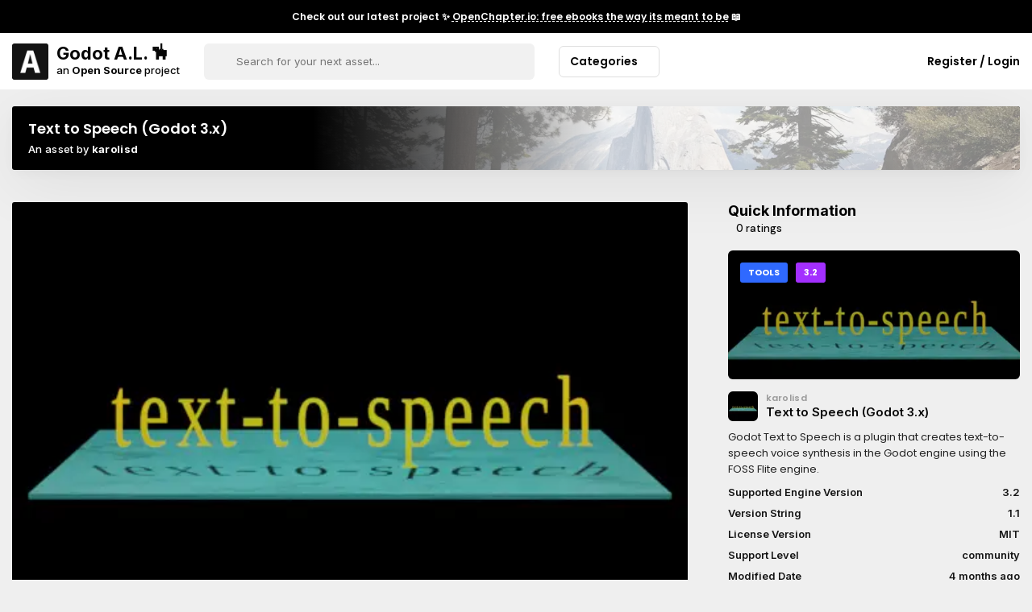

--- FILE ---
content_type: text/html; charset=utf-8
request_url: https://godotassetlibrary.com/asset/xMUhBs/text-to-speech
body_size: 7630
content:
<!DOCTYPE html>
<html lang="en">

<head>
  <!-- GENERAl META -->
<meta charset="utf-8">
<meta name="viewport" content="width=device-width, initial-scale=1">
<!-- <meta name="theme-color" content="#12141c"> -->
<meta name="robots" content="index,follow">
<meta name="googlebot" content="index,follow">
<meta name="rating" content="General">
<meta name="referrer" content="no-referrer">
<!-- FACEBOOK -->
<meta property="og:type" content="website">
<meta property="og:locale" content="en_US">
<!-- TWITTER -->
<meta name="twitter:card" content="summary">
<!-- STYLES -->
<script src="/cdn-cgi/scripts/7d0fa10a/cloudflare-static/rocket-loader.min.js" data-cf-settings="500f9761dc4e474b64b8e81d-|49"></script><link rel="stylesheet"
    href="https://fonts.googleapis.com/css2?family=DM+Sans:wght@400;500&family=Inter:wght@400;500;600;700&family=Poppins:wght@400;600;700&display=swap"
    media="print" onload="this.media='all'">
<noscript>
    <link
        href="https://fonts.googleapis.com/css2?family=DM+Sans:wght@400;500&family=Inter:wght@500;600;700&family=Poppins:wght@400;600;700&display=swap"
        rel="stylesheet">
</noscript>
<link rel="icon" href="/favicon.ico">
<link rel="preconnect" href="https://code.iconify.design" crossorigin />
<link rel="dns-prefetch" href="https://code.iconify.design" />
<script src="/javascript/utilities.js?cache=1768349932471" type="500f9761dc4e474b64b8e81d-text/javascript"></script>
<!-- FAVICON -->
<link rel="apple-touch-icon" sizes="180x180" href="/images/favicon/apple-touch-icon.png">
<link rel="icon" type="image/png" sizes="32x32" href="/images/favicon/favicon-32x32.png">
<link rel="icon" type="image/png" sizes="16x16" href="/images/favicon/favicon-16x16.png">
<link rel="manifest" href="/site.webmanifest">
<!-- SCRIPTS -->
<script src="https://cdnjs.cloudflare.com/ajax/libs/lazysizes/5.3.2/lazysizes.min.js" type="500f9761dc4e474b64b8e81d-text/javascript"></script>
  <title>Text to Speech (Godot 3.x) | Godot Asset Library</title>
  <meta name="description" content="Godot Text to Speech is a plugin that creates text-to-speech voice synthesis in the Godot engine using the FOSS Flite engine.">
  <meta property="og:description" content="Godot Text to Speech is a plugin that creates text-to-speech voice synthesis in the Godot engine using the FOSS Flite engine.">
  <meta property="og:url" content="https://godotassetlibrary.com/asset/xMUhBs/text-to-speech-(godot-3.x)">
  <meta property="og:title" content="Text to Speech (Godot 3.x) | Godot Asset Library">
  <meta property="og:site_name" content="Text to Speech (Godot 3.x) | Godot Asset Library">
  <meta name="twitter:description" content="Godot Text to Speech is a plugin that creates text-to-speech voice synthesis in the Godot engine using the FOSS Flite engine.">
  <meta name="twitter:url" content="https://godotassetlibrary.com/asset/xMUhBs/text-to-speech-(godot-3.x)">
  <meta name="twitter:title" content="Text to Speech (Godot 3.x) | Godot Asset Library">
    <meta property="og:image" content="https://img.godotassetlibrary.com/1HZET-Me0wisO6z5x7jL4w5Yv5T7ol68LzlWF3gC7B4/rs:fit:640:360:0/g:no/aHR0cHM6Ly9yYXcuZ2l0aHVidXNlcmNvbnRlbnQuY29tL2tkaWsvZ29kb3QtdGV4dC10by1zcGVlY2gvbWFpbi9pbWFnZXMvaWNvbi5wbmc.webp">
  <meta name="twitter:image" content="https://img.godotassetlibrary.com/1HZET-Me0wisO6z5x7jL4w5Yv5T7ol68LzlWF3gC7B4/rs:fit:640:360:0/g:no/aHR0cHM6Ly9yYXcuZ2l0aHVidXNlcmNvbnRlbnQuY29tL2tkaWsvZ29kb3QtdGV4dC10by1zcGVlY2gvbWFpbi9pbWFnZXMvaWNvbi5wbmc.webp">
    <link rel="stylesheet" href="/styles/asset/styles.css?cache=1768349932471">
  <link rel="canonical" href="https://godotassetlibrary.com/asset/xMUhBs/text-to-speech-(godot-3.x)">
    <script type="application/ld+json">
    {
    "@context": "http://schema.org",
    "@type": "WebSite",
    "name": "Godot Asset Library",
    "url": "https://godotassetlibrary.com",
    "potentialAction": {
      "@type": "SearchAction",
      "target": "https://godotassetlibrary.com/search/?q={search_term}",
      "query-input": "required name=search_term"
      }
    }
  </script>
<script data-cfasync="false" nonce="9c9acc91-ea5c-4450-914e-06f3e06d1fbe">try{(function(w,d){!function(j,k,l,m){if(j.zaraz)console.error("zaraz is loaded twice");else{j[l]=j[l]||{};j[l].executed=[];j.zaraz={deferred:[],listeners:[]};j.zaraz._v="5874";j.zaraz._n="9c9acc91-ea5c-4450-914e-06f3e06d1fbe";j.zaraz.q=[];j.zaraz._f=function(n){return async function(){var o=Array.prototype.slice.call(arguments);j.zaraz.q.push({m:n,a:o})}};for(const p of["track","set","debug"])j.zaraz[p]=j.zaraz._f(p);j.zaraz.init=()=>{var q=k.getElementsByTagName(m)[0],r=k.createElement(m),s=k.getElementsByTagName("title")[0];s&&(j[l].t=k.getElementsByTagName("title")[0].text);j[l].x=Math.random();j[l].w=j.screen.width;j[l].h=j.screen.height;j[l].j=j.innerHeight;j[l].e=j.innerWidth;j[l].l=j.location.href;j[l].r=k.referrer;j[l].k=j.screen.colorDepth;j[l].n=k.characterSet;j[l].o=(new Date).getTimezoneOffset();if(j.dataLayer)for(const t of Object.entries(Object.entries(dataLayer).reduce((u,v)=>({...u[1],...v[1]}),{})))zaraz.set(t[0],t[1],{scope:"page"});j[l].q=[];for(;j.zaraz.q.length;){const w=j.zaraz.q.shift();j[l].q.push(w)}r.defer=!0;for(const x of[localStorage,sessionStorage])Object.keys(x||{}).filter(z=>z.startsWith("_zaraz_")).forEach(y=>{try{j[l]["z_"+y.slice(7)]=JSON.parse(x.getItem(y))}catch{j[l]["z_"+y.slice(7)]=x.getItem(y)}});r.referrerPolicy="origin";r.src="/cdn-cgi/zaraz/s.js?z="+btoa(encodeURIComponent(JSON.stringify(j[l])));q.parentNode.insertBefore(r,q)};["complete","interactive"].includes(k.readyState)?zaraz.init():j.addEventListener("DOMContentLoaded",zaraz.init)}}(w,d,"zarazData","script");window.zaraz._p=async d$=>new Promise(ea=>{if(d$){d$.e&&d$.e.forEach(eb=>{try{const ec=d.querySelector("script[nonce]"),ed=ec?.nonce||ec?.getAttribute("nonce"),ee=d.createElement("script");ed&&(ee.nonce=ed);ee.innerHTML=eb;ee.onload=()=>{d.head.removeChild(ee)};d.head.appendChild(ee)}catch(ef){console.error(`Error executing script: ${eb}\n`,ef)}});Promise.allSettled((d$.f||[]).map(eg=>fetch(eg[0],eg[1])))}ea()});zaraz._p({"e":["(function(w,d){})(window,document)"]});})(window,document)}catch(e){throw fetch("/cdn-cgi/zaraz/t"),e;};</script></head>


<body>
  <section class="promobar">
  <div class="contents">
    <div class="text">Check out our latest project ✨ <a href="https://openchapter.io">OpenChapter.io: free ebooks the way its meant to be</a> 📖 </div>
    <!-- <span class="iconify" data-icon="ant-design:close-circle-filled"></span> -->
  </div>
</section>
<nav>
  <div class="contents">
    <div class="brand">
      <a href="/" title="Go back to Godot Asset Library homepage">
        <img src="/images/logo-image.png"
          alt="Website logo image of a white letter A in a dark box with rounded corners">
        <div class="name">
          <div class="title">Godot A.L. 🪅</div>
          <div class="subtitle">an <span class="strong">Open Source</span> project</div>
        </div>
      </a>
    </div>
    <form method="POST" action="/search" class="search-container">
      <div class="search">
        <span class="iconify" data-icon="eva:search-outline"></span>
        <input placeholder="Search for your next asset..." name="query"
          value="">
        <span class="iconify close" data-icon="carbon:close"></span>
      </div>
    </form>
    <div class="links">
      <a href="/category/2d+tools" class="link" title="See assets in this category">2D Tools</a>
      <a href="/category/3d+tools" class="link" title="See assets in this category">3D Tools</a>
      <a href="/category/tools" class="link" title="See assets in this category">Tools</a>
      <a href="/category/shaders" class="link" title="See assets in this category">Shaders</a>
      <div class="dropdown categories no-text-select" onclick="if (!window.__cfRLUnblockHandlers) return false; window.godotLibrary.dropdown.showContent(event, this)" data-cf-modified-500f9761dc4e474b64b8e81d-="">
        <div class="value">More Categories</div>
        <div class="value mobile">Categories</div>
        <span class="iconify" data-icon="bxs:chevron-down"></span>
        <div class="options">
          <a href="/category/materials" title="See assets in this category">Materials</a>
          <a href="/category/scripts" title="See assets in this category">Scripts</a>
          <a href="/category/misc" title="See assets in this category">Misc</a>
          <a href="/category/templates" title="See assets in this category">Templates</a>
          <a href="/category/projects" title="See assets in this category">Projects</a>
          <a href="/category/demos" title="See assets in this category">Demos</a>
        </div>
      </div>
    </div>
    <div class="account actions">
      <span class="iconify mobile-search" data-icon="eva:search-outline" onclick="if (!window.__cfRLUnblockHandlers) return false; window.godotLibrary.mobile.showSearch(event)" data-cf-modified-500f9761dc4e474b64b8e81d-=""></span>
            <a href="/register" class="register">
        <span class="iconify" data-icon="codicon:account"></span>
        <div class="value">Register / Login</div>
      </a>
          </div>
  </div>
</nav>

  <section class="main">
    
<div class="page-banner">
  <div class="contents">
    <h1 class="heading">
      Text to Speech (Godot 3.x)    </h1>
    <span
      class="subtitle">An asset by <strong>karolisd</strong></span>
  </div>
  <div class="background">
    <div class="block"></div>
    <div class="mask">
      <img src="https://img.godotassetlibrary.com/t9kDokXDQqCJM2ZzHxOD0joU0CPSFZ-BFI2gZKftGoM/rs:fit:100:100:0/g:no/[base64].webp" data-src="https://img.godotassetlibrary.com/MbUoD9henmuVapYgk6ueCtAqo8c48ypNoXE1IdPUX1k/rs:fit:1170:780:0/g:no/[base64].webp"
        class="lazyload" alt="The page banner background of a mountain and forest">
    </div>
  </div>
</div>
    <div class="page-message">
  <div class="messages">
  </div>
</div>
    
<div class="modal install">
  <div class="background"></div>
  <div class="modal-install body">
    <div class="head">
      <!-- close icon -->
    </div>
    <h2>Install Asset</h2>
    <div class="grid">
      <div class="column">
        <div class="container">
          <h3>Install via Godot</h3>
          <p>To maintain one source of truth, Godot Asset Library is just a mirror of the old asset library so you can
            download directly on Godot via the integrated asset library browser</p>
        </div>
      </div>
      <div class="column">
        <div class="container">
          <h3>Install Manually</h3>
          <p>
            You could also download the zip archive of the asset and manually install it into your
            <span class="code">addons/</span> folder
          </p>
          <a href="https://github.com/kdik/godot-text-to-speech/archive/dc2eee99389c92cab224db56f59d3ded39fcf95c.zip" title="Download zip archive of asset"><button>Download
              zip</button></a>
        </div>
      </div>
    </div>
  </div>
</div>
<div class="modal report">
  <div class="background"></div>
  <div class="modal-report body">
    <div class="head">
      <!-- close icon -->
    </div>
    <form method="POST" action="" onsubmit="if (!window.__cfRLUnblockHandlers) return false; window.godotLibrary.formTools.sendFormAjax(event, this)" data-cf-modified-500f9761dc4e474b64b8e81d-="">
      <h2>Report comment</h2>
      <div class="name">Reason for reporting:</div>
      <div class="input-container">
        <select class="input" name="reason">
          <option value="spam">Spam</option>
          <option value="harrasement">Harrasement</option>
          <option value="illegal">Illegal Content</option>
          <option value="other">Other</option>
        </select>
      </div>
      <div class="input-container">
        <textarea id="report_notes" placeholder=" " class="input" name="notes" maxlength="200"></textarea>
        <label for="report_notes" class="placeholder">Additional notes (optional)</label>
      </div>
      <div class="note">Character limit is 200 characters</div>
      <button>Send Report</button>
    </form>
  </div>
</div>
<div class="modal delete">
  <div class="background"></div>
  <div class="modal-delete body">
    <div class="head">
      <!-- close icon -->
    </div>
    <form action="POST" method="">
      <h2>Delete <span class="type">Comment</span></h2>
      <p>Are you sure you want to delete this <span class="type">Comment</span>? This action can't be undone.</p>
      <button>Delete <span class="type">Comment</span></button>
    </form>
  </div>
</div>

<section class="page-asset">
  <link rel="stylesheet"
    href="https://cdnjs.cloudflare.com/ajax/libs/github-markdown-css/5.1.0/github-markdown-light.min.css"
    integrity="sha512-zb2pp+R+czM7GAemdSUQt6jFmr3qCo6ikvBgVU6F5GvwEDR0C2sefFiPEJ9QUpmAKdD5EqDUdNRtbOYnbF/eyQ=="
    crossorigin="anonymous" referrerpolicy="no-referrer" />
  <div class="column">
    <div class="media single-image">
            <div class="player">
        <div class="container">
                    <img src="https://img.godotassetlibrary.com/XUmFdo62-pPai224wd2FsqLHqfMC6wlZQShr175Z22s/rs:fit:100:100:0/g:no/aHR0cHM6Ly9yYXcuZ2l0aHVidXNlcmNvbnRlbnQuY29tL2tkaWsvZ29kb3QtdGV4dC10by1zcGVlY2gvbWFpbi9pbWFnZXMvaWNvbi5wbmc.webp"
            data-src="https://img.godotassetlibrary.com/uqHGiwADrxUYWtyl52utRIQsoqSRR5p1Xb2chekqhAc/rs:fit:1920:1080:0/g:no/aHR0cHM6Ly9yYXcuZ2l0aHVidXNlcmNvbnRlbnQuY29tL2tkaWsvZ29kb3QtdGV4dC10by1zcGVlY2gvbWFpbi9pbWFnZXMvaWNvbi5wbmc.webp" class="lazyload"
            data-fallback-image="https://raw.githubusercontent.com/kdik/godot-text-to-speech/main/images/icon.png"
            alt="Text to Speech (Godot 3.x) hero image" alt="Text to Speech (Godot 3.x) hero image">
                  </div>
      </div>
    </div>
    <div class="info">
      <div class="details">
        <div class="section mobile-quick-info">
          
<div class="quick-info">
  <h2>Quick Information</h2>
  <div class="rating">
    <ul class="stars" data-rating="0">
    <li class="stars__item"></li>
    <li class="stars__item"></li>
    <li class="stars__item"></li>
    <li class="stars__item"></li>
    <li class="stars__item"></li>
  </ul>
  <span>0 ratings</span>
</div>
  <div class="card">
    <div class="banner">
      <div class="badges">
        <a href="/category/tools" title="See assets in this category">
          <div class="badge badge-blue">Tools</div>
        </a>
        <a href="/engine/3.2"
          title="See assets for this engine version">
          <div class="badge badge-purple">3.2</div>
        </a>
        <div class="dropdown no-text-select" onclick="if (!window.__cfRLUnblockHandlers) return false; window.godotLibrary.dropdown.showContent(event, this)" data-cf-modified-500f9761dc4e474b64b8e81d-="">
          <span class="iconify" data-icon="akar-icons:more-horizontal"></span>
          <div class="options">
                        <a href="/dashboard/save/xMUhBs" onclick="if (!window.__cfRLUnblockHandlers) return false; window.godotLibrary.dropdown.callRouteAjax(event, '/dashboard/save/xMUhBs', 'Post successfully added to saves')" title="Remove asset from saved list" data-cf-modified-500f9761dc4e474b64b8e81d-="">
              Save
            </a>
                                  </div>
        </div>
      </div>
            <div class="background">
        <div class="mask">
          <img src="https://img.godotassetlibrary.com/XUmFdo62-pPai224wd2FsqLHqfMC6wlZQShr175Z22s/rs:fit:100:100:0/g:no/aHR0cHM6Ly9yYXcuZ2l0aHVidXNlcmNvbnRlbnQuY29tL2tkaWsvZ29kb3QtdGV4dC10by1zcGVlY2gvbWFpbi9pbWFnZXMvaWNvbi5wbmc.webp"
            data-src="https://img.godotassetlibrary.com/1HZET-Me0wisO6z5x7jL4w5Yv5T7ol68LzlWF3gC7B4/rs:fit:640:360:0/g:no/aHR0cHM6Ly9yYXcuZ2l0aHVidXNlcmNvbnRlbnQuY29tL2tkaWsvZ29kb3QtdGV4dC10by1zcGVlY2gvbWFpbi9pbWFnZXMvaWNvbi5wbmc.webp"
            data-fallback-image="https://raw.githubusercontent.com/kdik/godot-text-to-speech/main/images/icon.png"
            alt="Text to Speech (Godot 3.x) preview image" class="lazyload">
        </div>
      </div>
          </div>
    <div class="body">
      <div class="top">
        <div class="icon">
          <img
            src="https://img.godotassetlibrary.com/Vcv4xr4hVCgu_GQ7Xb35OT6i3lkz3_8mV17w-0shUuw/rs:fit:50:50:0/g:no/aHR0cHM6Ly9yYXcuZ2l0aHVidXNlcmNvbnRlbnQuY29tL2tkaWsvZ29kb3QtdGV4dC10by1zcGVlY2gvbWFpbi9pbWFnZXMvaWNvbi5wbmc.webp"
            data-fallback-image="https://raw.githubusercontent.com/kdik/godot-text-to-speech/main/images/icon.png"
            alt="Text to Speech (Godot 3.x) icon image">
        </div>
        <div class="info">
          <div class="author">karolisd</div>
          <div class="title">Text to Speech (Godot 3.x)</div>
        </div>
      </div>
      <p>
        Godot Text to Speech is a plugin that creates text-to-speech voice synthesis in the Godot engine using the FOSS Flite engine.      <div class="specs">
        <div class="row">
          <div class="property">Supported Engine Version</div>
          <div class="value">3.2</div>
        </div>
        <div class="row">
          <div class="property">Version String</div>
          <div class="value">1.1</div>
        </div>
        <div class="row">
          <div class="property">License Version</div>
          <div class="value">MIT</div>
        </div>
        <div class="row">
          <div class="property">Support Level</div>
          <div class="value">community</div>
        </div>
        <div class="row">
          <div class="property">Modified Date</div>
          <div class="value" title="2025-09-11 18:14:43">
            4 months ago</div>
        </div>
        <div class="row">
          <div class="property">Git URL</div>
          <div class="value"><a href="https://github.com/kdik/godot-text-to-speech" target="_blank" rel="noopener noreferrer"
              title="Open asset Git repository">Link to
              Git URL</a></div>
        </div>
        <div class="row">
          <div class="property">Issue URL</div>
          <div class="value"><a href="https://github.com/kdik/godot-text-to-speech/issues" target="_blank" rel="noopener noreferrer"
              title="Open asset issue tracker">Link to
              Issues URL</a>
          </div>
        </div>
      </div>
      <button onclick="if (!window.__cfRLUnblockHandlers) return false; openInstallModal(event)" data-cf-modified-500f9761dc4e474b64b8e81d-="">Add to
        Project</button>
    </div>
  </div>
</div>
        </div>
        <div class="section docs">
          <label class="inline-dropdown">
            <h2>Asset Description</h2>
                      </label>
          
                    <div class="description active markdown-body">
            <p>Godot Text to Speech is a plugin that creates text-to-speech voice synthesis in the Godot engine using the FOSS Flite engine.</p>
          </div>
        </div>

        <div class="section">
          <h2>Reviews</h2>
          <div class="rating">
    <ul class="stars" data-rating="0">
    <li class="stars__item"></li>
    <li class="stars__item"></li>
    <li class="stars__item"></li>
    <li class="stars__item"></li>
    <li class="stars__item"></li>
  </ul>
  <span>0 ratings</span>
</div>

          <div class="reviews">
                                                          </div>
        </div>
        <div class="section">
          <form method="PATCH" action="/asset/review/xMUhBs" class="write-review" onsubmit="if (!window.__cfRLUnblockHandlers) return false; window.godotLibrary.formTools.sendFormAjax(event, this)" data-cf-modified-500f9761dc4e474b64b8e81d-="">
            <h2>Your Rating</h2>
            <label class="rating-select">
              <input type="radio" name="rating" value="positive" required
                                disabled>
              <div class="label disabled">
                <span class="iconify" data-icon="bi:hand-thumbs-up-fill"
                  ></span>
                <span>This addon is good</span>
              </div>
            </label>
            <label class="rating-select">
              <input type="radio" name="rating" value="negative" required disabled>
              <div class="label disabled">
                <span class="iconify" data-icon="bi:hand-thumbs-down-fill"></span>
                <span>This addon is not good</span>
              </div>
            </label>
            <div class="requirement">Headline must be at least 3 characters but not more than 50</div>
            <div class="input-container">
              <input name="asset_review_headline" class="input" id="asset-review-headline" type="text" placeholder=" "
                value=""
                disabled>
              <label for="asset-review-headline" class="placeholder">Headline (optional)</label>
            </div>
            <div class="requirement">Review must be at least 5 characters but not more than 500</div>
            <div class="input-container">
              <textarea name="asset_review" class="input" id="asset-review" type="text" placeholder=" "
                disabled></textarea>
              <label for="asset-review" class="placeholder">Review (optional)</label>
            </div>
            <div class="actions">
                                          <div class="notice">
                Please <a href="/register" title="Go to login / register page">sign in</a> to add a review
              </div>
                          </div>
          </form>
        </div>
      </div>
    </div>
  </div>
  <div class="desktop-quick-info">
    
<div class="quick-info">
  <h2>Quick Information</h2>
  <div class="rating">
    <ul class="stars" data-rating="0">
    <li class="stars__item"></li>
    <li class="stars__item"></li>
    <li class="stars__item"></li>
    <li class="stars__item"></li>
    <li class="stars__item"></li>
  </ul>
  <span>0 ratings</span>
</div>
  <div class="card">
    <div class="banner">
      <div class="badges">
        <a href="/category/tools" title="See assets in this category">
          <div class="badge badge-blue">Tools</div>
        </a>
        <a href="/engine/3.2"
          title="See assets for this engine version">
          <div class="badge badge-purple">3.2</div>
        </a>
        <div class="dropdown no-text-select" onclick="if (!window.__cfRLUnblockHandlers) return false; window.godotLibrary.dropdown.showContent(event, this)" data-cf-modified-500f9761dc4e474b64b8e81d-="">
          <span class="iconify" data-icon="akar-icons:more-horizontal"></span>
          <div class="options">
                        <a href="/dashboard/save/xMUhBs" onclick="if (!window.__cfRLUnblockHandlers) return false; window.godotLibrary.dropdown.callRouteAjax(event, '/dashboard/save/xMUhBs', 'Post successfully added to saves')" title="Remove asset from saved list" data-cf-modified-500f9761dc4e474b64b8e81d-="">
              Save
            </a>
                                  </div>
        </div>
      </div>
            <div class="background">
        <div class="mask">
          <img src="https://img.godotassetlibrary.com/XUmFdo62-pPai224wd2FsqLHqfMC6wlZQShr175Z22s/rs:fit:100:100:0/g:no/aHR0cHM6Ly9yYXcuZ2l0aHVidXNlcmNvbnRlbnQuY29tL2tkaWsvZ29kb3QtdGV4dC10by1zcGVlY2gvbWFpbi9pbWFnZXMvaWNvbi5wbmc.webp"
            data-src="https://img.godotassetlibrary.com/1HZET-Me0wisO6z5x7jL4w5Yv5T7ol68LzlWF3gC7B4/rs:fit:640:360:0/g:no/aHR0cHM6Ly9yYXcuZ2l0aHVidXNlcmNvbnRlbnQuY29tL2tkaWsvZ29kb3QtdGV4dC10by1zcGVlY2gvbWFpbi9pbWFnZXMvaWNvbi5wbmc.webp"
            data-fallback-image="https://raw.githubusercontent.com/kdik/godot-text-to-speech/main/images/icon.png"
            alt="Text to Speech (Godot 3.x) preview image" class="lazyload">
        </div>
      </div>
          </div>
    <div class="body">
      <div class="top">
        <div class="icon">
          <img
            src="https://img.godotassetlibrary.com/Vcv4xr4hVCgu_GQ7Xb35OT6i3lkz3_8mV17w-0shUuw/rs:fit:50:50:0/g:no/aHR0cHM6Ly9yYXcuZ2l0aHVidXNlcmNvbnRlbnQuY29tL2tkaWsvZ29kb3QtdGV4dC10by1zcGVlY2gvbWFpbi9pbWFnZXMvaWNvbi5wbmc.webp"
            data-fallback-image="https://raw.githubusercontent.com/kdik/godot-text-to-speech/main/images/icon.png"
            alt="Text to Speech (Godot 3.x) icon image">
        </div>
        <div class="info">
          <div class="author">karolisd</div>
          <div class="title">Text to Speech (Godot 3.x)</div>
        </div>
      </div>
      <p>
        Godot Text to Speech is a plugin that creates text-to-speech voice synthesis in the Godot engine using the FOSS Flite engine.      <div class="specs">
        <div class="row">
          <div class="property">Supported Engine Version</div>
          <div class="value">3.2</div>
        </div>
        <div class="row">
          <div class="property">Version String</div>
          <div class="value">1.1</div>
        </div>
        <div class="row">
          <div class="property">License Version</div>
          <div class="value">MIT</div>
        </div>
        <div class="row">
          <div class="property">Support Level</div>
          <div class="value">community</div>
        </div>
        <div class="row">
          <div class="property">Modified Date</div>
          <div class="value" title="2025-09-11 18:14:43">
            4 months ago</div>
        </div>
        <div class="row">
          <div class="property">Git URL</div>
          <div class="value"><a href="https://github.com/kdik/godot-text-to-speech" target="_blank" rel="noopener noreferrer"
              title="Open asset Git repository">Link to
              Git URL</a></div>
        </div>
        <div class="row">
          <div class="property">Issue URL</div>
          <div class="value"><a href="https://github.com/kdik/godot-text-to-speech/issues" target="_blank" rel="noopener noreferrer"
              title="Open asset issue tracker">Link to
              Issues URL</a>
          </div>
        </div>
      </div>
      <button onclick="if (!window.__cfRLUnblockHandlers) return false; openInstallModal(event)" data-cf-modified-500f9761dc4e474b64b8e81d-="">Add to
        Project</button>
    </div>
  </div>
</div>
  </div>
  <script type="500f9761dc4e474b64b8e81d-text/javascript">
    function updatePlayerImage(image, proxied) {
      if (image.includes('youtube')) {
        document.querySelector('.player img').style.display = 'none';
        document.querySelector('.player iframe').style.display = 'block';
        document.querySelector('.player iframe').src = image;
      } else {
        document.querySelector('.player iframe').style.display = 'none';
        document.querySelector('.player img').style.display = 'block';
        document.querySelector('.player img').src = proxied;
      }

      document.querySelector('.player img').dataset.fallbackImage = image
      document.querySelector('.player img').dataset.triedFallback = 'false'
      document.querySelector('.player img').dataset.triedLazyFallback = 'false'
      document.querySelector('.player img').dataset.triedFallback = 'false'
    }

    function openInstallModal(event) {
      document.querySelector('.modal.install').classList.add('active')
      event.stopPropagation()
    }

    function openReportModal(event, commentId) {
      const modalSelector = document.querySelector('.modal.report')
      modalSelector.classList.add('active')
      modalSelector.querySelector('form').setAttribute('action', `/asset/report/review/${commentId}`)
      event.stopPropagation()
    }

    function switchToReadme() {
      document.querySelector('.readme').classList.add('active')
      document.querySelector('.description').classList.remove('active')
      document.querySelector('.docs .dropdown .value').innerText = "README.md"
    }

    function switchToDescription() {
      document.querySelector('.readme').classList.remove('active')
      document.querySelector('.description').classList.add('active')
      document.querySelector('.docs .dropdown .value').innerText = "Description"
    }
  </script>
</section>
  </section>

  <section class="site-info">
  <div class="contents">
        <div class="trust-badges">
      <div class="trust-badge">
        <div class="icon">
          <span class="iconify" data-icon="ri:open-source-fill"></span>
        </div>
        <div class="contents">
          <h2>Open Source</h2>
          <span>Released under the AGPLv3 license</span>
        </div>
      </div>
      <div class="trust-badge">
        <div class="icon">
          <span class="iconify" data-icon="fluent:plug-disconnected-24-filled"></span>
        </div>
        <div class="contents">
          <h2>Plug and Play</h2>
          <span>Browse assets directly from Godot</span>
        </div>
      </div>
      <div class="trust-badge">
        <div class="icon">
          <span class="iconify hq" data-icon="ic:baseline-high-quality"></span>
        </div>
        <div class="contents">
          <h2>Community Driven</h2>
          <span>Created by developers for developers</span>
        </div>
      </div>
    </div>
  </div>
</section>

<footer>
  <div class="content">
    <section class="column">
      <h2 class="header">
        Site Terms
      </h2>
      <ul>
        <li><a href="/terms/privacy-policy" title="Open Privacy Policy page">Privacy Policy</a></li>
        <li><a href="/terms/terms-of-service" title="Open Terms of Service page">Terms of Service</a></li>
        <li><a href="/terms/cookie-policy" title="Open Cookie Policy page">Cookie Policy</a></li>
        <li><a href="/terms/acceptable-use-policy" title="Open Acceptable Use Policy page">Acceptable Use Policy</a>
        </li>
      </ul>
    </section>
    <section class="column">
      <h2 class="header">
        Useful Links
      </h2>
      <ul>
        <li class="gold"><a href="https://patreon.com/godotengine" target="_blank" rel="noopener noreferrer"
            title="Go to Godots Official Patreon">Godot
            Patreon</a></li>
        <li><a href="https://godotengine.org" target="_blank" rel="noopener noreferrer"
            title="Go to the Official Godot website">Godot Website</a></li>
        <li><a href="https://openchapter.io" target="_blank"
            title="Read the best free eBooks">Read the best free eBooks</a></li>
        <li><a href="https://github.com/LittleMouseGames/GodotAssetLibrary" target="_blank" rel="noopener noreferrer"
            title="Visit this websites Source Code">Source Code</a></li>
      </ul>
    </section>
    <section class="column">
      <h2 class="header">
        My Account
      </h2>
      <ul>
        <li><a href="/register" title="Go to Login or Register page">Login or Register</a></li>
        <li><a href="/dashboard" title="Visit my account dashboard">Account Dashboard</a></li>
        <li><a href="/dashboard/reviews" title="See my reviewed assets">My Reviews</a></li>
        <li><a href="/dashboard/saved" title="See my saved assets">My Saved Assets</a></li>
        <!-- We'll add this later, probably™️ <li><a href="/create">Upload a New Asset</a></li> -->
      </ul>
    </section>
    <section class="column">
      <h2 class="header">Contact us</h2>
      <p>Questions or Concerns? Contact us anytime and we'll get back to you as soon as we can</p>
      <div class="links">
        <div class="link">
          <span class="iconify" data-icon="ic:baseline-email"></span>
          <a href="/cdn-cgi/l/email-protection#83ebe6efefecc3e4ece7ecf7e2f0f0e6f7efeae1f1e2f1faade0ecee" title="Mail the website operator">
            <span>Email</span>
          </a>
        </div>
        <div class="link">
          <span class="iconify" data-icon="fa-brands:twitter-square"></span>
          <a href="https://twitter.com/LittleMouseDev" target="_blank" rel="noopener noreferrer"
            title="Visit the website operators twitter">
            <span>Twitter</span>
          </a>
        </div>
      </div>
      <span class="disclaimer">Godot Asset Library is not affiliated with Godot Engine</span>
    </section>
    <section class="brand">
      <a href="/" title="Go to homepage">
        <div class="title">Godot Asset Library</div>
        <div class="subtitle">by <a href="https://twitter.com/LittleMouseDev" target="_blank" class="mouse-link"
            rel="noopener noreferrer" title="Visit LittleMouseGames twitter"><span
              class="strong">LittleMouseGames</span></a></div>
      </a>
      <span class="copyright disclaimer">&copy; 2022 Godot Asset Library</span>
    </section>
  </div>
</footer>
  <script data-cfasync="false" src="/cdn-cgi/scripts/5c5dd728/cloudflare-static/email-decode.min.js"></script><script src="https://code.iconify.design/2/2.1.2/iconify.min.js" type="500f9761dc4e474b64b8e81d-text/javascript"></script>
<script src="/cdn-cgi/scripts/7d0fa10a/cloudflare-static/rocket-loader.min.js" data-cf-settings="500f9761dc4e474b64b8e81d-|49" defer></script><script defer src="https://static.cloudflareinsights.com/beacon.min.js/vcd15cbe7772f49c399c6a5babf22c1241717689176015" integrity="sha512-ZpsOmlRQV6y907TI0dKBHq9Md29nnaEIPlkf84rnaERnq6zvWvPUqr2ft8M1aS28oN72PdrCzSjY4U6VaAw1EQ==" data-cf-beacon='{"version":"2024.11.0","token":"31f60f226b2a4301a0df3170cfd79739","r":1,"server_timing":{"name":{"cfCacheStatus":true,"cfEdge":true,"cfExtPri":true,"cfL4":true,"cfOrigin":true,"cfSpeedBrain":true},"location_startswith":null}}' crossorigin="anonymous"></script>
</body>

</html>


--- FILE ---
content_type: text/css; charset=UTF-8
request_url: https://godotassetlibrary.com/styles/asset/styles.css?cache=1768349932471
body_size: 4924
content:
html{height:100%}body{font-family:Poppins,"Helvetica Neue",Sans-Serif;background:#efefef;font-size:14px;display:flex;flex-direction:column;min-height:100%}a{text-decoration:none;color:inherit}.mouse-link{transition:.2s}.main section a:hover,.mouse-link:hover{text-decoration:underline}.no-text-select{-webkit-user-select:none;-ms-user-select:none;user-select:none}.main section a{color:#2081db;transition:.01s}.main section a:hover{color:#204f79}.promobar,nav{position:sticky;top:0}.promobar{height:41px;background:#000;font-weight:600;font-size:12px}.promobar .contents{display:flex;align-items:center;text-align:center;justify-items:right;height:100%;max-width:1555px;margin:0 auto;color:#fff;position:relative;justify-content:end}.promobar .text{width:100%;position:absolute;z-index:0}.promobar .text a{text-decoration:underline dashed}.promobar .iconify{width:20px;height:auto;cursor:pointer;z-index:1}nav{height:70px;background:#fff;width:100%;z-index:6;border-bottom:1px solid #f0f0f0}nav .brand,nav .dropdown{cursor:pointer}nav .brand .subtitle,nav .brand .title{font-family:Inter,Calibri,"Helvetica Neue",Sans-Serif;color:#060606}nav .brand .title{font-weight:700;font-size:22px;line-height:25px}nav .brand .subtitle{font-weight:500;font-size:13px}nav .brand .subtitle .strong{font-weight:700}nav .dropdown{font-family:Poppins,"Helvetica Neue",Sans-Serif;position:relative;border-radius:6px;background:0 0;font-weight:600;color:#000;border:1px solid #dfdfdf;margin-left:10px;display:flex;align-items:center;transition:.05s}nav .dropdown .iconify,nav .dropdown .value{padding:8px 13px;text-transform:capitalize}nav .dropdown .iconify{padding:8px 13px 8px 0}nav .dropdown .value{cursor:pointer}nav .dropdown .options{font-family:Inter,Calibri,"Helvetica Neue",Sans-Serif;position:absolute;width:100%;display:flex;flex-direction:column;display:none;top:calc(100% + 5px);background:#fff;font-weight:600;color:#000;box-sizing:border-box;left:0;border-radius:6px;overflow:hidden;box-shadow:0 17px 80px rgba(0,0,0,.07),0 3.8px 17.9px rgba(0,0,0,.04),0 1.13px 5.32px rgba(0,0,0,.028);border:1px solid #dfdfdf;z-index:2}nav .dropdown .options a,nav .dropdown .options div{color:inherit;padding:8px 13px;text-decoration:none}.asset-card.featured .dropdown .options a:hover,.asset-card.featured .dropdown .options div:hover,.asset-card.normal .dropdown .options a:hover,.asset-card.normal .dropdown .options div:hover,nav .dropdown .options a:hover,nav .dropdown .options div:hover{background:#f3f3f3}@media (max-width:800px){nav{height:65px}}nav .brand{margin-right:30px}@media (max-width:800px){nav .brand{margin-right:0}}nav .brand a{display:flex}nav img{height:45px;width:45px;margin-right:10px;border-radius:3px}nav .contents,nav .links{display:flex;align-items:center}nav .contents{max-width:1555px;margin:auto;height:100%;padding:0 15px;box-sizing:border-box}nav .links{margin-right:25px}@media (max-width:1300px){nav .links a{display:none}nav .links .dropdown{margin-left:0}nav .links .dropdown a{display:block}}@media (max-width:950px){nav .links{display:none}}nav .links .link{font-weight:600;margin-right:20px;cursor:pointer}nav .mobile-search{display:none}@media (max-width:800px){nav .mobile-search{display:block}}nav .search-container{display:flex;max-width:440px;flex:1 1 auto}nav .search{position:relative;flex-grow:1;margin-right:30px}@media (max-width:800px){nav .search{display:none}}nav .search.active{display:flex;position:absolute;left:0;top:0;z-index:3;height:100%;align-items:center;width:100%;padding:15px;box-sizing:border-box;background:#fff}.promobar,footer,nav .search.active input{width:100%}nav .search.active .iconify{top:auto;left:30px;margin-top:-1px}nav .search.active .iconify.close{left:initial;right:30px;display:block}nav .search .iconify{position:absolute;left:14px;top:12.5px;width:18px;height:auto;color:#818181}nav .categories .value.mobile,nav .search .iconify.close{display:none}.site-info .about h2,nav .search input{font-family:Inter,Calibri,"Helvetica Neue",Sans-Serif}nav .search input{height:45px;background:#f1f1f1;border-radius:6px;border:0;padding-left:40px;width:100%;box-sizing:border-box}@media (max-width:1300px){nav .categories .value{display:none}nav .categories .value.mobile{display:block}}nav .account{margin-left:auto;font-weight:600}nav .account .iconify{width:30px;height:auto;margin-right:14px}nav .account,nav .account .register{display:flex;align-items:center}@media (max-width:500px){nav .account .register .value{display:none}}nav .account .dropdown{margin-left:0;padding:0;background:inherit;border:0}nav .account .dropdown .value{padding:0}@media (max-width:500px){nav .account .dropdown .value{display:none}nav .account .dropdown .options{width:auto;left:-100%}}nav .account .dropdown .chevron{font-size:14px;width:auto;margin-left:10px}nav .account .dropdown .iconify{margin-right:0}@media (max-width:500px){nav .account .dropdown .iconify{padding-right:0}}nav .account .dropdown .iconify.chevron{padding-right:0}.site-info{margin-top:75px;width:100%;margin-bottom:20px}.page-banner h1,.page-banner h2,.page-banner h3,.page-banner h4,.page-banner h5,.site-info h1,.site-info h2,.site-info h3,.site-info h4,.site-info h5,body,footer h1,footer h2,footer h3,footer h4,footer h5{margin:0;padding:0}.site-info .contents{max-width:1555px;margin:auto;padding:0 15px}.site-info .about{margin-bottom:25px}.site-info .about h2{font-size:18px;font-weight:700}.site-info .about p{margin-top:7px;font-size:14px;color:#222;letter-spacing:.02em}.site-info .trust-badges{display:flex;justify-content:space-between}@media (max-width:950px){.site-info .trust-badges{flex-direction:column}.site-info .trust-badges .contents{margin:0}}.site-info .trust-badges .trust-badge{display:flex;align-items:center}.site-info .trust-badges .iconify{width:52px;height:auto;margin-right:9px;margin-top:7px}.site-info .trust-badges .iconify.hq{width:57px}.site-info .trust-badges h2{font-size:18px;margin-bottom:-2px}.site-info .trust-badges span{font-family:"DM Sans"}footer{background:#000}.page-asset .tabs ul,footer ul{list-style:none;padding-left:0;margin-left:0}footer .brand{cursor:pointer}footer .brand .subtitle,footer .brand .title{font-family:Inter,Calibri,"Helvetica Neue",Sans-Serif}footer .brand .title{font-weight:700;font-size:22px;line-height:25px;color:#fff}footer .brand .subtitle{font-weight:500;font-size:13px;color:#ececec}footer .brand .subtitle .strong{font-weight:700}footer h2{font-size:18px;color:#f3f3f3}footer li,footer p{font-weight:500}footer a{transition:.04s}footer,footer a:hover{color:#fff}footer li{color:#acacac}footer p{margin-bottom:9px;color:#f3f3f3}footer .gold{color:#ffc700}footer .content{padding:48px 15px 42px;display:flex;margin:auto;max-width:1555px}@media (max-width:950px){footer .content{flex-direction:column}footer .content .brand{margin-left:0}}footer .column{display:flex;flex-direction:column;max-width:330px}footer .column:not(:last-of-type){margin-right:75px}@media (max-width:950px){footer .column:not(:last-of-type){margin-right:0}}footer .column p,footer .column ul{margin-top:5px}@media (max-width:950px){footer .column{max-width:100%}}footer .iconify{height:18px;width:auto;margin-right:8px}footer .brand{margin-top:30px;margin-left:auto}footer .disclaimer{color:#acacac;font-family:"DM Sans";font-weight:500;margin-top:5px}footer .links{display:flex;margin-bottom:5px}footer .links .link{align-items:center;display:flex}footer .links .link:not(:last-of-type){margin-right:17px}.page-banner{color:#fff;background:#000;border-radius:3px;padding:14px 20px 15px;position:relative;overflow:hidden;box-shadow:0 17px 80px rgba(0,0,0,.07),0 3.8px 17.9px rgba(0,0,0,.04),0 1.13px 5.32px rgba(0,0,0,.028)}.page-banner .contents{z-index:1;position:relative;display:inline-block;cursor:default}.page-banner .heading{font-size:18px;font-weight:600}.page-banner .subtitle{font-family:Inter,Calibri,"Helvetica Neue",Sans-Serif;display:block;margin-top:4px;font-weight:500;font-size:13px;letter-spacing:.02rem;text-shadow:1px 1px 8px #000}.page-banner .block{min-width:30%}.page-banner .background,.page-banner .mask:after{position:absolute;height:100%;width:100%;top:0;left:0}.page-banner .background{border-radius:6px;z-index:0;display:flex}.page-banner .mask{position:relative;width:100%}.page-banner .mask:after{content:"";background:linear-gradient(90deg,#010101 .09%,rgba(255,255,255,.7) 42.21%,rgba(255,255,255,.49) 99.94%)}.asset-card.featured img,.asset-card.normal img,.page-asset .card img,.page-banner img{width:100%;height:100%;object-fit:cover;margin-left:auto;display:block}@media (max-width:800px){.page-banner .mask{display:none}}.page-message{margin-top:20px;position:sticky;top:95px;z-index:5}.page-message .message{padding:13px 15px;border-radius:3px;background-color:#fff;font-family:"Inter";color:#fff;background:#3e41f5}.asset-card.featured,.main{display:flex;flex-direction:column}.main{width:100%;max-width:1555px;margin:20px auto 0;flex-grow:1;padding:0 15px;box-sizing:border-box}.asset-card.featured{border-radius:6px;color:#fff;position:relative;overflow:hidden;background:#000;padding:15px 15px 12px 16px}.asset-card.featured .dropdown{font-family:Poppins,"Helvetica Neue",Sans-Serif;position:relative;border-radius:6px;font-weight:600;color:#000;display:flex;align-items:center;cursor:pointer;transition:.05s}.asset-card.featured .dropdown .value{padding:7px 13px;text-transform:capitalize}.asset-card.featured .dropdown .iconify{text-transform:capitalize}.asset-card.featured .dropdown .value{cursor:pointer}.asset-card.featured .dropdown .options,.asset-card.normal{border-radius:6px;overflow:hidden;background:#fff;display:flex;flex-direction:column}.asset-card.featured .dropdown .options{font-family:Inter,Calibri,"Helvetica Neue",Sans-Serif;position:absolute;display:none;top:calc(100% + 5px);font-weight:600;color:#000;box-sizing:border-box;box-shadow:0 17px 80px rgba(0,0,0,.07),0 3.8px 17.9px rgba(0,0,0,.04),0 1.13px 5.32px rgba(0,0,0,.028);border:1px solid #cacaca;z-index:2}.asset-card.featured .dropdown .options a,.asset-card.featured .dropdown .options div,.asset-card.normal .dropdown .options a,.asset-card.normal .dropdown .options div,.page-asset .dropdown .options a,.page-asset .dropdown .options div{color:inherit;padding:7px 13px;text-decoration:none}.asset-card.featured .background{position:absolute;border-radius:6px;width:100%;height:100%;left:0;top:0;z-index:0;display:flex}.asset-card.featured .mask{position:relative;width:100%}.asset-card.featured .mask:after,.asset-card.normal .mask:after,.page-asset .card .mask:after{position:absolute;content:"";height:100%;width:100%;top:0;left:0;background:linear-gradient(180deg,transparent 0,rgba(0,0,0,.69) 36.46%,rgba(0,0,0,.88) 54.69%,rgba(0,0,0,.9) 76.56%,#000 100%)}.asset-card.featured .body{margin-top:26px;flex-grow:1;text-decoration:none}.asset-card.featured .badges{position:relative;z-index:1;display:flex}.asset-card.featured .badge{font-size:11px;font-weight:700;text-transform:uppercase;padding:4px 10px;border-radius:3px;background:#000;color:#fff;display:inline-block;margin-right:10px;cursor:pointer}.asset-card.featured .head{width:100%;z-index:1;position:relative;height:auto}.asset-card.featured .head .iconify{margin-left:auto;height:27px;width:auto;cursor:pointer}.asset-card.featured .badge-blue{background:#2f69ff}.asset-card.featured .badge-purple{background:#a32fff}.asset-card.featured .body{z-index:1;position:relative}.asset-card.featured .body .top{display:flex}.asset-card.featured .body .icon{margin-right:10px}.asset-card.featured .body .icon img,.asset-card.normal .body .icon img,.page-asset .card .body .icon img{width:37px;height:37px;border-radius:6px;background:#f1f1f1}.asset-card.featured .body .author{font-size:11px;font-weight:600;color:#cacaca;margin-bottom:-1px;letter-spacing:.02rem}.asset-card.featured .body .title,.asset-card.featured .body p{font-family:Inter,Calibri,"Helvetica Neue",Sans-Serif;font-size:15px;font-weight:600;color:#fff;overflow:hidden;text-overflow:ellipsis;white-space:initial;display:-webkit-box;-webkit-line-clamp:1;-webkit-box-orient:vertical}.asset-card.featured .body p{font-family:Poppins,"Helvetica Neue",Sans-Serif;font-size:13px;font-weight:400;margin:10px 0;line-height:20px;-webkit-line-clamp:3}.asset-card.featured .footer{display:flex;justify-content:space-between;z-index:1;position:relative;align-items:center}.asset-card.featured .footer button,.asset-card.normal .footer button{border:0;border-radius:3px;font-family:"Inter";font-weight:600;padding:9px 13px;cursor:pointer}.asset-card.featured .footer button{background:#fff;color:#000}.asset-card.featured .footer .rating .stars,.asset-card.normal .footer .rating .stars{margin-bottom:-5px}.asset-card.featured .footer .rating span,.asset-card.normal .footer .rating span,.page-asset .card .footer .rating span{font-family:Inter,Calibri,"Helvetica Neue",Sans-Serif;font-size:13px;font-weight:500;color:#fff;cursor:default}.asset-card.featured .dropdown{background:0 0;border:0;margin-left:auto}.asset-card.featured .dropdown .iconify{padding:0;color:#fff}.asset-card.featured .dropdown .options{right:0;left:auto;width:auto}.asset-card.featured p{-webkit-line-clamp:2!important}.asset-card.normal{color:#fff;position:relative;padding:15px 15px 12px}.asset-card.normal .dropdown{font-family:Poppins,"Helvetica Neue",Sans-Serif;position:relative;border-radius:6px;font-weight:600;color:#000;display:flex;align-items:center;cursor:pointer;transition:.05s}.asset-card.normal .dropdown .value{padding:7px 13px;text-transform:capitalize}.asset-card.normal .dropdown .iconify{text-transform:capitalize}.asset-card.normal .dropdown .value{cursor:pointer}.asset-card.normal .dropdown .options{font-family:Inter,Calibri,"Helvetica Neue",Sans-Serif;position:absolute;display:flex;flex-direction:column;display:none;top:calc(100% + 5px);background:#fff;font-weight:600;color:#000;box-sizing:border-box;border-radius:6px;overflow:hidden;box-shadow:0 17px 80px rgba(0,0,0,.07),0 3.8px 17.9px rgba(0,0,0,.04),0 1.13px 5.32px rgba(0,0,0,.028);border:1px solid #cacaca;z-index:2}.asset-card.normal .background{position:absolute;border-radius:6px;width:100%;height:100%;left:0;top:0;z-index:0;display:flex}.asset-card.normal .mask{position:relative;width:100%}.asset-card.normal .background{margin-left:-15px;margin-top:-15px;width:calc(100% + 30px);height:calc(100% + 15px)}.asset-card.normal .background .mask::after{background:rgba(0,0,0,.17)}.asset-card.normal .body{margin-top:15px;flex-grow:1;text-decoration:none}.asset-card.normal .badges{position:relative;z-index:1;display:flex}.asset-card.normal .badge{font-size:11px;font-weight:700;text-transform:uppercase;padding:4px 10px;border-radius:3px;background:#000;color:#fff;display:inline-block;margin-right:10px;cursor:pointer}.asset-card.normal .head,.modal{width:100%;z-index:1;position:relative;height:120px}.asset-card.normal .head .iconify{margin-left:auto;height:27px;width:auto;cursor:pointer}.asset-card.normal .badge-blue{background:#2f69ff}.asset-card.normal .badge-purple{background:#a32fff}.asset-card.normal .body,.asset-card.normal .footer{z-index:1;position:relative}.asset-card.normal .body .top{display:flex}.asset-card.normal .body .icon{margin-right:10px}.asset-card.normal .body .author{font-size:11px;font-weight:600;color:#9b9b9b;margin-bottom:-1px;letter-spacing:.02rem}.asset-card.normal .body .title,.asset-card.normal .body p,.page-asset .card .body p{font-family:Inter,Calibri,"Helvetica Neue",Sans-Serif;font-size:15px;font-weight:600;color:#060606;overflow:hidden;text-overflow:ellipsis;white-space:initial;display:-webkit-box;-webkit-line-clamp:1;-webkit-box-orient:vertical}.asset-card.normal .body p,.page-asset .card .body p{font-family:Poppins,"Helvetica Neue",Sans-Serif;font-size:13px;font-weight:400;color:#222;margin:10px 0;line-height:20px;-webkit-line-clamp:3}.asset-card.normal .footer{display:flex;justify-content:space-between;align-items:center}.asset-card.normal .footer button{background:#000;color:#fff}.asset-card.normal .footer .rating span,.page-asset .card .footer .rating span{color:#585858}.asset-card.normal .dropdown{background:0 0;border:0;margin-left:auto}.asset-card.normal .dropdown .iconify{padding:0;color:#fff}.asset-card.normal .dropdown .options{right:0;left:auto;width:auto}.asset-card.normal .footer{margin-top:5px}.modal{height:100%;position:fixed;z-index:4;display:none;top:0;left:0}.modal textarea{resize:vertical}.modal .input-container .placeholder,.modal select,.modal textarea{font-family:Inter,Calibri,"Helvetica Neue",Sans-Serif;color:#222}.modal select,.modal textarea{background:#e4e4e4;padding:15px;border-radius:4px;border:0;width:100%;box-sizing:border-box;font-size:14px}.modal-report button{display:block;margin-left:auto}.modal-report .note,.modal-report form .name,.modal-report form h2{margin-bottom:10px}.modal.install h2{margin-bottom:15px}.modal-install .grid{display:grid;grid-template-columns:1fr 1fr;column-gap:15px}.modal-install .column{border-radius:6px;border:1px solid #f2f2f2;padding:12px 15px 15px}.modal-install .container{display:flex;flex-direction:column;height:100%}.modal-install button{margin-top:auto;width:100%}.modal-install p{margin-top:15px;font-family:"DM Sans";font-size:15px;margin-bottom:20px}.modal-install .code{padding:4px 9px;background:#f1f1f1;border-radius:3px;font-size:12px;font-weight:500}.modal h1,.modal h3,.modal h4,.modal h5{margin:0;padding:0}.modal h2{padding:0}.modal .input-container{position:relative}.modal .input-container .placeholder{left:17px;line-height:14px;pointer-events:none;position:absolute;transform-origin:0 50%;transition:transform 50ms,color 50ms,font-size 50ms,background 50ms;top:15px;border-radius:3px}.modal .input-container:not(:last-of-type){margin-bottom:15px}.modal .input-container .input:focus~.placeholder,.modal .input-container .input:not(:placeholder-shown)~.placeholder{transform:translateY(-22px) translateX(-6px);padding:0 6px 3px;background:#efefef;font-size:12px;color:#353535;border:1px solid #cacaca}.modal .input-container .input:not(:placeholder-shown)~.placeholder{color:#353535}.modal .requirement{margin-bottom:10px}.modal.active{display:flex;flex-direction:column;justify-content:center;align-items:center}.modal .background{position:absolute;width:100%;height:100%;top:0;left:0;background:rgba(0,0,0,.33);z-index:0}.modal .body{border-radius:6px;background:#fff;z-index:1;padding:15px;width:600px}.modal h2{margin:0 0 5px;font-size:18px}.modal button,.modal h2,.modal h3{font-family:Inter,Calibri,"Helvetica Neue",Sans-Serif}.modal .name{margin-bottom:10px}.modal .input{background:#f1f1f1}.modal .input-container{margin-bottom:15px}.modal button{background:#0b0b0b;border:0;color:#fff;border-radius:3px;font-weight:600;padding:12px 27px;cursor:pointer}.modal-delete button{display:block;margin-left:auto;margin-top:20px;background:#f04242}.modal-delete p{margin-top:10px;font-family:"DM Sans";font-size:15px}.stars[data-rating="0"] .stars__item:nth-child(-n+0):after,.stars[data-rating="0.5"] .stars__item:nth-child(-n+0):after,.stars[data-rating="1"] .stars__item:nth-child(-n+1):after,.stars[data-rating="1.5"] .stars__item:nth-child(-n+1):after,.stars[data-rating="2"] .stars__item:nth-child(-n+2):after,.stars[data-rating="2.5"] .stars__item:nth-child(-n+2):after,.stars[data-rating="3"] .stars__item:nth-child(-n+3):after,.stars[data-rating="3.5"] .stars__item:nth-child(-n+3):after,.stars[data-rating="4"] .stars__item:nth-child(-n+4):after,.stars[data-rating="4.5"] .stars__item:nth-child(-n+4):after,.stars[data-rating="5"] .stars__item:nth-child(-n+5):after,.stars[data-rating="5.5"] .stars__item:nth-child(-n+5):after{content:url(https://api.iconify.design/fa/star.svg?color=%23ffc700&width=15&height=15)}.stars[data-rating="0.5"] .stars__item:nth-child(1):before,.stars[data-rating="1.5"] .stars__item:nth-child(2):before,.stars[data-rating="2.5"] .stars__item:nth-child(3):before,.stars[data-rating="3.5"] .stars__item:nth-child(4):before,.stars[data-rating="4.5"] .stars__item:nth-child(5):before,.stars[data-rating="5.5"] .stars__item:nth-child(6):before{content:url(https://api.iconify.design/fa/star-half.svg?color=%23ffc700&width=15&height=15);margin-right:-7.6px}.stars[data-rating="0.5"] .stars__item:nth-child(1):after,.stars[data-rating="1.5"] .stars__item:nth-child(2):after,.stars[data-rating="2.5"] .stars__item:nth-child(3):after,.stars[data-rating="3.5"] .stars__item:nth-child(4):after,.stars[data-rating="4.5"] .stars__item:nth-child(5):after,.stars[data-rating="5.5"] .stars__item:nth-child(6):after{content:url(https://api.iconify.design/fa/star-half.svg?color=lightgray&flip=horizontal&width=15&height=15)}.stars{margin:0;padding:0;display:flex;align-items:center;justify-content:flex-start;color:#900}.stars__item{display:block}.stars__item::after{content:url(https://api.iconify.design/fa/star.svg?color=lightgray&width=15&height=15)}.page-asset{display:grid;grid-template-columns:67%auto;column-gap:50px;margin-top:20px}.page-asset h1,.page-asset h3,.page-asset h4,.page-asset h5{margin:0;padding:0}.page-asset h2{padding:0}.page-asset .input-container{position:relative}.page-asset .input-container .placeholder{font-family:Inter,Calibri,"Helvetica Neue",Sans-Serif;color:#222;left:17px;line-height:14px;pointer-events:none;position:absolute;transform-origin:0 50%;transition:transform 50ms,color 50ms,font-size 50ms,background 50ms;top:15px;border-radius:3px}.page-asset .input-container:not(:last-of-type){margin-bottom:15px}.page-asset .input-container .input:focus~.placeholder,.page-asset .input-container .input:not(:placeholder-shown)~.placeholder{transform:translateY(-22px) translateX(-6px);padding:0 6px 3px;background:#efefef;font-size:12px;color:#353535;border:1px solid #cacaca}.page-asset .input-container .input:not(:placeholder-shown)~.placeholder{color:#353535}.page-asset .requirement{margin-bottom:10px}.page-asset .dropdown{font-family:Poppins,"Helvetica Neue",Sans-Serif;position:relative;border-radius:6px;background:0 0;font-weight:600;color:#000;border:1px solid #cacaca;margin-left:10px;display:flex;align-items:center;cursor:pointer;transition:.05s}.page-asset .dropdown .value{padding:7px 13px;text-transform:capitalize}.page-asset .dropdown .iconify{text-transform:capitalize;padding:7px 13px 7px 0}.page-asset .dropdown .value{cursor:pointer}.page-asset .dropdown .options{font-family:Inter,Calibri,"Helvetica Neue",Sans-Serif;position:absolute;width:100%;display:flex;flex-direction:column;display:none;top:calc(100% + 5px);background:#fff;font-weight:600;color:#000;box-sizing:border-box;left:0;border-radius:6px;overflow:hidden;box-shadow:0 17px 80px rgba(0,0,0,.07),0 3.8px 17.9px rgba(0,0,0,.04),0 1.13px 5.32px rgba(0,0,0,.028);border:1px solid #cacaca;z-index:2}.page-asset .card .dropdown .options a:hover,.page-asset .card .dropdown .options div:hover,.page-asset .dropdown .options a:hover,.page-asset .dropdown .options div:hover,.page-asset .reviews .dropdown .options a:hover,.page-asset .reviews .dropdown .options div:hover{background:#f3f3f3}@media (max-width:800px){.page-asset{display:flex;flex-direction:column;margin-top:0}.page-asset .desktop-quick-info{display:none}}.page-asset .mobile-quick-info,.page-asset .mobile-quick-info .rating,.page-asset .mobile-quick-info button{display:none}@media (max-width:800px){.page-asset .mobile-quick-info{display:block}}.page-asset .mobile-quick-info .card .banner{padding:0;height:auto;margin-bottom:10px;overflow:visible}.page-asset .mobile-quick-info .card .iconify{color:#060606!important}.page-asset .mobile-quick-info .card .background{display:none}.page-asset .mobile-quick-info .card .body{margin-top:0}.page-asset .card{color:#fff;position:relative;overflow:hidden;background:0 0;display:flex;flex-direction:column;border-radius:0;padding:0}.page-asset .card .dropdown{font-family:Poppins,"Helvetica Neue",Sans-Serif;position:relative;border-radius:6px;font-weight:600;color:#000;display:flex;align-items:center;cursor:pointer;transition:.05s}.page-asset .card .dropdown .value{padding:7px 13px;text-transform:capitalize}.page-asset .card .dropdown .iconify{text-transform:capitalize}.page-asset .card .dropdown .value{cursor:pointer}.page-asset .card .dropdown .options{font-family:Inter,Calibri,"Helvetica Neue",Sans-Serif;position:absolute;display:flex;flex-direction:column;display:none;top:calc(100% + 5px);background:#fff;font-weight:600;color:#000;box-sizing:border-box;border-radius:6px;overflow:hidden;box-shadow:0 17px 80px rgba(0,0,0,.07),0 3.8px 17.9px rgba(0,0,0,.04),0 1.13px 5.32px rgba(0,0,0,.028);border:1px solid #cacaca;z-index:2}.page-asset .card .dropdown .options a,.page-asset .card .dropdown .options div,.page-asset .reviews .dropdown .options a,.page-asset .reviews .dropdown .options div{color:inherit;padding:7px 13px;text-decoration:none}.page-asset .card .background{position:absolute;border-radius:6px;width:100%;height:100%;left:0;top:0;z-index:0;display:flex}.page-asset .card .mask{position:relative;width:100%}.page-asset .card .background{margin-left:-15px;margin-top:-15px;width:calc(100% + 30px);height:calc(100% + 15px)}.page-asset .card .background .mask::after{background:rgba(0,0,0,.17)}.page-asset .card .body{margin-top:15px;flex-grow:1;text-decoration:none}.page-asset .card .badges{position:relative;z-index:1;display:flex}.page-asset .card .badge{font-size:11px;font-weight:700;text-transform:uppercase;padding:4px 10px;border-radius:3px;background:#000;color:#fff;display:inline-block;margin-right:10px;cursor:pointer}.page-asset .card .head{width:100%;z-index:1;position:relative;height:120px}.page-asset .card .head .iconify{margin-left:auto;height:27px;width:auto;cursor:pointer}.page-asset .card .badge-blue{background:#2f69ff}.page-asset .card .badge-purple{background:#a32fff}.page-asset .card .body,.page-asset .card .footer{z-index:1;position:relative}.page-asset .card .body .top{display:flex}.page-asset .card .body .icon{margin-right:10px}.page-asset .card .body .author{font-size:11px;font-weight:600;color:#9b9b9b;margin-bottom:-1px;letter-spacing:.02rem}.page-asset .card .body .title{font-family:Inter,Calibri,"Helvetica Neue",Sans-Serif;font-size:15px;font-weight:600;color:#060606;overflow:hidden;text-overflow:ellipsis;white-space:initial;display:-webkit-box;-webkit-line-clamp:1;-webkit-box-orient:vertical}.page-asset .card .footer{display:flex;justify-content:space-between;align-items:center}.page-asset .card .footer button{border:0;border-radius:3px;font-family:"Inter";font-weight:600;padding:9px 13px;cursor:pointer;background:#fff;color:#000}.page-asset .card .footer .rating .stars{margin-bottom:-5px}.page-asset .card .dropdown{background:0 0;border:0;margin-left:auto}.page-asset .card .dropdown .iconify{padding:0;color:#fff}.page-asset .card .dropdown .options{right:0;left:auto;width:auto}.page-asset .card .banner{position:relative;height:130px;border-radius:6px;overflow:hidden;padding:15px}.page-asset .card p{color:#222}.page-asset .rating{display:flex;margin-bottom:15px}.page-asset .rating span{margin-left:10px;font-size:13px;font-family:"DM Sans";font-weight:500;color:#060606}.page-asset .details{color:#060606}.page-asset .details .section{margin-top:30px;margin-bottom:30px}.page-asset .details .section.docs{border:1px solid #dbdbdb;border-radius:3px;margin-top:20px;background:#fff}@media (max-width:800px){.page-asset .details .section:first-of-type{margin-top:0}}.page-asset .details .section .description,.page-asset .details .section .readme{font-family:Inter,Calibri,"Helvetica Neue",Sans-Serif;padding:20px 32px;display:none;margin:revert;font-size:15px}.page-asset .details .section .description.active,.page-asset .details .section .readme.active{display:block}.page-asset .details .inline-dropdown{display:flex;align-items:center;justify-content:space-between;border-bottom:1px solid #dbdbdb;padding:10px 15px}.page-asset .details .inline-dropdown h2{margin-bottom:0}.page-asset .details .header{display:flex}.page-asset .details .rated{font-weight:500;color:#6a6a6a;font-size:12px}.page-asset .details .username{color:#353535}.page-asset .details textarea{resize:vertical}.page-asset .details input,.page-asset .details textarea{font-family:Inter,Calibri,"Helvetica Neue",Sans-Serif;background:#e4e4e4;color:#222;padding:15px;border-radius:4px;border:0;width:100%;box-sizing:border-box;font-size:14px}.page-asset .details .iconify{margin-left:auto;height:20px;width:auto;cursor:pointer}.page-asset .details p{font-family:"DM Sans";font-size:15px}.page-asset .details .headline{font-family:Inter,Calibri,"Helvetica Neue",Sans-Serif;font-weight:600;font-size:16px;margin-bottom:4px}.page-asset .details .review-body{margin-top:4px;font-size:15px}.page-asset .details .review:not(:last-of-type){margin-bottom:20px}.page-asset .details button{width:auto}.page-asset .reviews .dropdown{font-family:Poppins,"Helvetica Neue",Sans-Serif;position:relative;border-radius:6px;font-weight:600;color:#000;display:flex;align-items:center;cursor:pointer;transition:.05s}.page-asset .reviews .dropdown .value{padding:7px 13px;text-transform:capitalize}.page-asset .reviews .dropdown .iconify{text-transform:capitalize}.page-asset .reviews .dropdown .value{cursor:pointer}.page-asset .reviews .dropdown .options{position:absolute;display:flex;flex-direction:column;display:none;top:calc(100% + 5px);background:#fff;color:#000;box-sizing:border-box;border-radius:6px;overflow:hidden;box-shadow:0 17px 80px rgba(0,0,0,.07),0 3.8px 17.9px rgba(0,0,0,.04),0 1.13px 5.32px rgba(0,0,0,.028);border:1px solid #cacaca;z-index:2}.page-asset .reviews .dropdown .options,.page-asset .reviews .username{font-family:Inter,Calibri,"Helvetica Neue",Sans-Serif;font-weight:600}.page-asset .reviews .header .rated{font-family:Poppins,"Helvetica Neue",Sans-Serif}.page-asset .reviews .dropdown{background:0 0;border:0;margin-left:auto}.page-asset .reviews .dropdown .iconify{padding:0}.page-asset .reviews .dropdown .options{right:0;left:auto;width:auto}.page-asset .write-review{margin-top:25px}.page-asset .write-review [type=radio]{display:none}.page-asset .write-review [type=radio]:checked~.label,.page-asset .write-review [type=radio]:hover~.label{color:#000}.page-asset .write-review .rating-select{font-family:Inter,Calibri,"Helvetica Neue",Sans-Serif;display:inline-block;margin-bottom:20px;cursor:pointer}.page-asset .write-review .rating-select .label{color:gray;display:flex;align-items:center}.page-asset .write-review .rating-select .iconify{margin-left:0;margin-right:5px}.page-asset .write-review .rating-select:not(:last-of-type){margin-right:15px}.page-asset h2{font-family:Inter,Calibri,"Helvetica Neue",Sans-Serif;font-weight:700;font-size:18px;margin:0 0 3px}.page-asset .row,.page-asset .tabs ul{display:flex;justify-content:space-between}.page-asset .row,.page-asset .tabs li,.page-asset button{font-family:Inter,Calibri,"Helvetica Neue",Sans-Serif;font-weight:600}.page-asset .row{color:#151515;margin-top:10px;font-size:13px;cursor:default}.page-asset .tabs li,.page-asset button{cursor:pointer}.page-asset button{background:#0b0b0b;border:0;color:#fff;padding:12px 27px;width:100%;margin-top:15px;border-radius:6px}.page-asset .quick-info{position:sticky;top:95px}.page-asset .tabs ul{flex-direction:row}.page-asset .tabs li{padding:0 3px 2px;transition:.1s;border-bottom:2px solid transparent}.page-asset .tabs li.active,.page-asset .tabs li:hover{border-bottom:2px solid #000}.page-asset .badges .iconify{margin-left:auto;height:27px;width:auto}.page-asset .media:not(.single-image){display:grid;grid-template-columns:auto 80.5%;column-gap:20px}@media (max-width:800px){.page-asset .media:not(.single-image){display:flex;flex-direction:column}.page-asset .media:not(.single-image) .thumbnails{order:1}.page-asset .media:not(.single-image) .player{order:0}.page-asset .media.single-image{margin-bottom:20px}.page-asset .media .thumbnails{display:grid;grid-template-columns:1fr 1fr 1fr 1fr;margin-top:10px;column-gap:10px}}.page-asset .media .thumbnails .image{padding-top:56.25%;background:#dfdfdf;width:100%;border-radius:3px;position:relative;overflow:hidden;cursor:pointer}.page-asset .media .thumbnails .image:not(:last-of-type){margin-bottom:20px}@media (max-width:800px){.page-asset .media .thumbnails .image{margin-bottom:20px}}.page-asset .media .player .container{padding-top:56.25%;background:#dfdfdf;width:100%;border-radius:3px;position:relative;overflow:hidden}.page-asset .media iframe,.page-asset .media img{position:absolute;top:0;left:0;width:100%;height:100%;object-fit:cover}